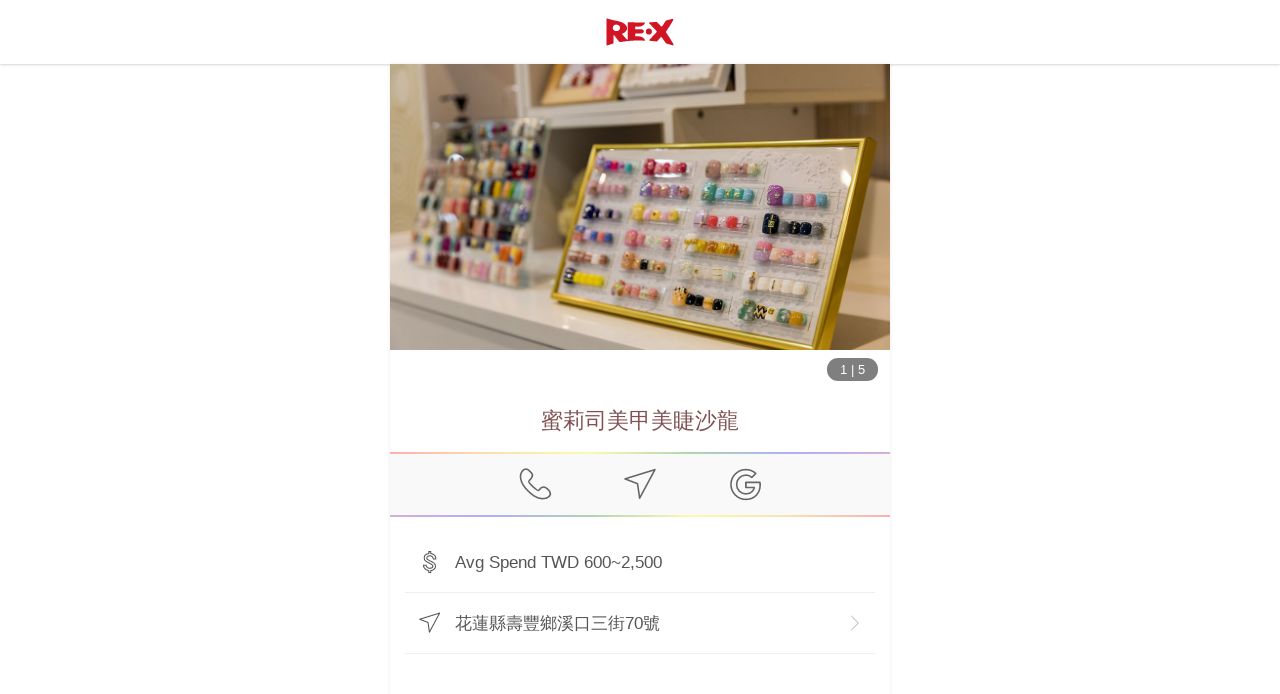

--- FILE ---
content_type: application/javascript; charset=UTF-8
request_url: https://myre.life/_nuxt/7a7d85a.js
body_size: 9855
content:
(window.webpackJsonp=window.webpackJsonp||[]).push([[6],{756:function(t,e,n){"use strict";function i(t,e){if(null==t)return{};var n,i,r=function(t,e){if(null==t)return{};var n={};for(var i in t)if({}.hasOwnProperty.call(t,i)){if(-1!==e.indexOf(i))continue;n[i]=t[i]}return n}(t,e);if(Object.getOwnPropertySymbols){var o=Object.getOwnPropertySymbols(t);for(i=0;i<o.length;i++)n=o[i],-1===e.indexOf(n)&&{}.propertyIsEnumerable.call(t,n)&&(r[n]=t[n])}return r}n.d(e,"a",(function(){return i}))},787:function(t,e,n){var i=n(959);i.__esModule&&(i=i.default),"string"==typeof i&&(i=[[t.i,i,""]]),i.locals&&(t.exports=i.locals);(0,n(56).default)("222daba9",i,!0,{sourceMap:!1})},836:function(t,e,n){"use strict";n.d(e,"a",(function(){return O}));n(42);var i=n(87),r=(n(120),n(49),n(12),n(22),n(117),{methods:{handleMouseDown:function(t){this.isMouseDown=!0,-1!==t.type.indexOf("touch")&&(this.dragStartX=t.touches[0].clientX,this.dragStartY=t.touches[0].clientY),-1!==t.type.indexOf("mouse")&&(this.dragStartX=t.clientX,this.dragStartY=t.clientY)},handleMouseMove:function(t){var e,n;-1!==t.type.indexOf("touch")&&(e=t.touches[0].clientX,n=t.touches[0].clientY),-1!==t.type.indexOf("mouse")&&(e=t.clientX,n=t.clientY),Math.abs(e-this.dragStartX)>3*Math.abs(n-this.dragStartY)&&(this.disableScroll(),this.dragDistance=e-this.dragStartX)},handleMouseUp:function(){this.isMouseDown=!1,this.enableScroll()},handleMouseOver:function(t){this.settings.autoplay&&("dot"===t&&this.settings.pauseOnDotsHover||"track"===t&&this.settings.pauseOnHover)&&(this.isAutoplayPaused=!0)},handleMouseOut:function(t){this.settings.autoplay&&("dot"===t&&this.settings.pauseOnDotsHover||"track"===t&&this.settings.pauseOnHover)&&(this.isAutoplayPaused=!1)}}}),o=(n(74),{methods:{getWidth:function(){if(this.isSSR)return!1;this.widthWindow=window.innerWidth||document.documentElement.clientWidth||document.body.clientWidth,this.widthContainer=this.$refs.list.clientWidth},htmlCollectionToArray:function(t){return Array.prototype.slice.call(t,0)}}}),s={methods:{clearAutoPlayPause:function(){clearTimeout(this.autoplayTimeout),this.autoplayRemaining=null},disableAutoPlay:function(){clearInterval(this.autoplayInterval),this.autoplayInterval=null},disableScroll:function(){document.ontouchmove=function(t){return t.preventDefault()}},enableScroll:function(){document.ontouchmove=function(){return!0}},restartAutoPlay:function(){this.disableAutoPlay(),this.toggleAutoPlay()},toggleAutoPlay:function(){var t=this,e=!this.settings.unagile&&this.settings.autoplay;!this.autoplayInterval&&e?this.autoplayInterval=setInterval((function(){document.hidden||(t.canGoToNext?t.goToNext():t.disableAutoPlay())}),this.settings.autoplaySpeed):this.disableAutoPlay()},toggleFade:function(){for(var t=!this.settings.unagile&&this.settings.fade,e=0;e<this.countSlides;e++)this.slides[e].style.transition=t?"opacity "+this.settings.timing+" "+this.settings.speed+"ms":"none",this.slides[e].style.transform=t?"translate(-".concat(e*this.widthSlide,"px)"):"none"}}};n(25),n(79),n(70),n(82),n(31),n(35),n(57),n(38),n(39);function a(t,e){var n="undefined"!=typeof Symbol&&t[Symbol.iterator]||t["@@iterator"];if(!n){if(Array.isArray(t)||(n=function(t,e){if(t){if("string"==typeof t)return u(t,e);var n={}.toString.call(t).slice(8,-1);return"Object"===n&&t.constructor&&(n=t.constructor.name),"Map"===n||"Set"===n?Array.from(t):"Arguments"===n||/^(?:Ui|I)nt(?:8|16|32)(?:Clamped)?Array$/.test(n)?u(t,e):void 0}}(t))||e&&t&&"number"==typeof t.length){n&&(t=n);var i=0,r=function(){};return{s:r,n:function(){return i>=t.length?{done:!0}:{done:!1,value:t[i++]}},e:function(t){throw t},f:r}}throw new TypeError("Invalid attempt to iterate non-iterable instance.\nIn order to be iterable, non-array objects must have a [Symbol.iterator]() method.")}var o,s=!0,a=!1;return{s:function(){n=n.call(t)},n:function(){var t=n.next();return s=t.done,t},e:function(t){a=!0,o=t},f:function(){try{s||null==n.return||n.return()}finally{if(a)throw o}}}}function u(t,e){(null==e||e>t.length)&&(e=t.length);for(var n=0,i=Array(e);n<e;n++)i[n]=t[n];return i}var l={methods:{prepareSlides:function(){this.slides=this.htmlCollectionToArray(this.$refs.slides.children),this.slidesCloned&&(this.slidesClonedBefore=this.htmlCollectionToArray(this.$refs.slidesClonedBefore.children),this.slidesClonedAfter=this.htmlCollectionToArray(this.$refs.slidesClonedAfter.children));var t,e=a(this.slidesAll);try{for(e.s();!(t=e.n()).done;){t.value.classList.add("agile__slide")}}catch(t){e.e(t)}finally{e.f()}},prepareSlidesClasses:function(){var t=this;if(null===this.currentSlide)return!1;for(var e=0;e<this.countSlides;e++)this.slides[e].classList.remove("agile__slide--active"),this.slides[e].classList.remove("agile__slide--current");setTimeout((function(){return t.slides[t.currentSlide].classList.add("agile__slide--active")}),this.changeDelay);var n=this.slidesCloned?this.countSlides+this.currentSlide:this.currentSlide;this.centerMode&&(n-=Math.floor(this.settings.slidesToShow/2)-+(this.settings.slidesToShow%2==0));for(var i=Math.max(n,0);i<Math.min(n+this.settings.slidesToShow,this.countSlides);i++)this.slidesAll[i].classList.add("agile__slide--current")},prepareCarousel:function(){this.settings.unagile?this.translateX=0:(null===this.currentSlide&&this.countSlides&&(this.currentSlide=this.settings.initialSlide),this.currentSlide>this.countSlides&&(this.currentSlide=this.countSlides-1),this.goTo(this.currentSlide,!1,!1))}}};var c=n(9),f=n(756),d=(n(21),n(240),n(32),n(33),n(26),n(956)),h=n.n(d),p=["options"],g=["responsive"];function v(t,e){var n=Object.keys(t);if(Object.getOwnPropertySymbols){var i=Object.getOwnPropertySymbols(t);e&&(i=i.filter((function(e){return Object.getOwnPropertyDescriptor(t,e).enumerable}))),n.push.apply(n,i)}return n}function y(t){for(var e=1;e<arguments.length;e++){var n=null!=arguments[e]?arguments[e]:{};e%2?v(Object(n),!0).forEach((function(e){Object(c.a)(t,e,n[e])})):Object.getOwnPropertyDescriptors?Object.defineProperties(t,Object.getOwnPropertyDescriptors(n)):v(Object(n)).forEach((function(e){Object.defineProperty(t,e,Object.getOwnPropertyDescriptor(n,e))}))}return t}var _={props:{asNavFor:{type:Array,default:function(){return[]}},autoplay:{type:Boolean,default:!1},autoplaySpeed:{type:Number,default:3e3},centerMode:{type:Boolean,default:!1},centerPadding:{type:String,default:"15%"},changeDelay:{type:Number,default:0},dots:{type:Boolean,default:!0},fade:{type:Boolean,default:!1},infinite:{type:Boolean,default:!0},initialSlide:{type:Number,default:0},mobileFirst:{type:Boolean,default:!0},navButtons:{type:Boolean,default:!0},options:{type:Object,default:function(){return null}},pauseOnDotsHover:{type:Boolean,default:!1},pauseOnHover:{type:Boolean,default:!0},responsive:{type:Array,default:function(){return null}},rtl:{type:Boolean,default:!1},slidesToScroll:{type:Number,default:1},slidesToShow:{type:Number,default:1},speed:{type:Number,default:300},swipeDistance:{type:Number,default:50},throttleDelay:{type:Number,default:500},timing:{type:String,default:"ease",validator:function(t){return-1!==["ease","linear","ease-in","ease-out","ease-in-out"].indexOf(t)}},unagile:{type:Boolean,default:!1}},computed:{initialSettings:function(){var t=this.$props,e=t.options,n=Object(f.a)(t,p);return e&&(n=y(y({},n),e)),n.responsive&&(n.responsive=h()(n.responsive,"breakpoint")),n},settings:function(){var t=this,e=this.initialSettings,n=e.responsive,i=Object(f.a)(e,g);return n&&n.forEach((function(e){if(i.mobileFirst?e.breakpoint<t.widthWindow:e.breakpoint>t.widthWindow)for(var n in e.settings)i[n]=e.settings[n]})),i}}},b=n(957),m=n.n(b),w={name:"Agile",mixins:[r,o,s,l,_,{created:function(){this.goTo=m()(this.goTo,this.throttleDelay),this.getWidth=m()(this.getWidth,500)}},{watch:{currentBreakpoint:function(){this.$emit("breakpoint",{breakpoint:this.currentBreakpoint})},currentSlide:function(){this.prepareSlidesClasses(),this.autoplayStartTimestamp=this.settings.autoplay?+new Date:null,this.$emit("after-change",{currentSlide:this.currentSlide})},dragDistance:function(){if(this.isMouseDown){var t=this.settings.rtl,e=this.dragDistance*(t?-1:1);e>this.swipeDistance&&this.canGoToPrev&&(this.goToPrev(),this.handleMouseUp()),e<-1*this.swipeDistance&&this.canGoToNext&&(this.goToNext(),this.handleMouseUp())}},isAutoplayPaused:function(t){var e=this;t?(this.remaining=this.settings.autoplaySpeed-(+new Date-this.autoplayStartTimestamp),this.disableAutoPlay(),this.clearAutoPlayPause()):this.autoplayTimeout=setTimeout((function(){e.clearAutoPlayPause(),e.goToNext(),e.toggleAutoPlay()}),this.remaining)},"settings.autoplay":function(){this.toggleAutoPlay()},"settings.fade":function(){this.toggleFade()},"settings.unagile":function(){},widthSlide:function(){for(var t=0;t<this.countSlidesAll;t++)this.slidesAll[t].style.width="".concat(this.widthSlide).concat("auto"!==this.widthSlide?"px":"")},widthWindow:function(t,e){e&&(this.prepareCarousel(),this.toggleFade())}}}],data:function(){return{autoplayInterval:null,autoplayRemaining:null,autoplayStartTimestamp:null,autoplayTimeout:null,currentSlide:null,dragDistance:0,dragStartX:0,dragStartY:0,isAutoplayPaused:!1,isMouseDown:!1,slides:[],slidesClonedAfter:[],slidesClonedBefore:[],isSSR:"undefined"==typeof window,transitionDelay:0,translateX:0,widthWindow:0,widthContainer:0}},computed:{breakpoints:function(){return this.initialSettings.responsive?this.initialSettings.responsive.map((function(t){return t.breakpoint})):[]},canGoToPrev:function(){return this.settings.infinite||this.currentSlide>0},canGoToNext:function(){return this.settings.infinite||this.currentSlide<this.countSlides-1},countSlides:function(){return this.isSSR?this.htmlCollectionToArray(this.$slots.default).length:this.slides.length},countSlidesAll:function(){return this.slidesAll.length},currentBreakpoint:function(){var t=this,e=this.breakpoints.map((function(t){return t})).reverse();return this.initialSettings.mobileFirst?e.find((function(e){return e<t.widthWindow}))||0:e.find((function(e){return e>t.widthWindow}))||null},marginX:function(){if(this.settings.unagile)return 0;var t=this.slidesCloned?this.countSlides*this.widthSlide:0;return this.settings.centerMode&&(t-=(Math.floor(this.settings.slidesToShow/2)-+(this.settings.slidesToShow%2==0))*this.widthSlide),this.settings.rtl?t:-1*t},slidesCloned:function(){return!this.settings.unagile&&!this.settings.fade&&this.settings.infinite},slidesAll:function(){return this.slidesCloned?[].concat(Object(i.a)(this.slidesClonedBefore),Object(i.a)(this.slides),Object(i.a)(this.slidesClonedAfter)):this.slides},widthSlide:function(){return this.settings.unagile?"auto":this.widthContainer/this.settings.slidesToShow}},mounted:function(){window.addEventListener("resize",this.getWidth),this.$refs.track.addEventListener("touchstart",this.handleMouseDown),this.$refs.track.addEventListener("touchend",this.handleMouseUp),this.$refs.track.addEventListener("touchmove",this.handleMouseMove),this.$refs.track.addEventListener("mousedown",this.handleMouseDown),this.$refs.track.addEventListener("mouseup",this.handleMouseUp),this.$refs.track.addEventListener("mousemove",this.handleMouseMove),this.isSSR=!1,this.reload()},beforeDestroy:function(){window.removeEventListener("resize",this.getWidth),this.$refs.track.removeEventListener("touchstart",this.handleMouseDown),this.$refs.track.removeEventListener("touchend",this.handleMouseUp),this.$refs.track.removeEventListener("touchmove",this.handleMouseMove),this.$refs.track.removeEventListener("mousedown",this.handleMouseDown),this.$refs.track.removeEventListener("mouseup",this.handleMouseUp),this.$refs.track.removeEventListener("mousemove",this.handleMouseMove),this.disableAutoPlay()},methods:{getCurrentBreakpoint:function(){return this.currentBreakpoint},getCurrentSettings:function(){return this.settings},getCurrentSlide:function(){return this.currentSlide},getInitialSettings:function(){return this.initialSettings},goTo:function(t){var e=this,n=!(arguments.length>1&&void 0!==arguments[1])||arguments[1],i=arguments.length>2&&void 0!==arguments[2]&&arguments[2];if(this.settings.unagile)return!1;i||this.settings.asNavFor.forEach((function(e){e&&e.goTo(t,n,!0)}));var r=t;n&&(this.settings.infinite&&t<0?r=this.countSlides-1:t>=this.countSlides&&(r=0),this.$emit("before-change",{currentSlide:this.currentSlide,nextSlide:r}),this.currentSlide=r,t!==r&&setTimeout((function(){e.goTo(r,!1)}),this.settings.speed));var o=this.settings.fade?0:t*this.widthSlide*this.settings.slidesToScroll;this.transitionDelay=n?this.speed:0,(this.infinite||this.currentSlide+this.slidesToShow<=this.countSlides)&&(this.translateX=this.settings.rtl?o:-1*o)},goToNext:function(){this.canGoToNext&&this.goTo(this.currentSlide+1)},goToPrev:function(){this.canGoToPrev&&this.goTo(this.currentSlide-1)},reload:function(){this.getWidth(),this.prepareSlides(),this.prepareCarousel(),this.toggleFade(),this.toggleAutoPlay()}}},S=w,j=(n(958),n(29)),O=Object(j.a)(S,(function(){var t=this,e=t._self._c;return e("div",{staticClass:"agile",class:{"agile--ssr":t.isSSR,"agile--auto-play":t.settings.autoplay,"agile--disabled":t.settings.unagile,"agile--fade":t.settings.fade&&!t.settings.unagile,"agile--rtl":t.settings.rtl,"agile--no-nav-buttons":!t.settings.navButtons},on:{touchstart:function(){}}},[e("div",{ref:"list",staticClass:"agile__list"},[e("div",{ref:"track",staticClass:"agile__track",style:{transform:"translate(".concat(t.translateX+t.marginX,"px)"),transition:"transform ".concat(t.settings.timing," ").concat(t.transitionDelay,"ms")},on:{mouseover:function(e){return t.handleMouseOver("track")},mouseout:function(e){return t.handleMouseOut("track")}}},[e("div",{directives:[{name:"show",rawName:"v-show",value:t.slidesCloned,expression:"slidesCloned"}],ref:"slidesClonedBefore",staticClass:"agile__slides agile__slides--cloned"},[t._t("default")],2),t._v(" "),e("div",{ref:"slides",staticClass:"agile__slides agile__slides--regular"},[t._t("default")],2),t._v(" "),e("div",{directives:[{name:"show",rawName:"v-show",value:t.slidesCloned,expression:"slidesCloned"}],ref:"slidesClonedAfter",staticClass:"agile__slides agile__slides--cloned"},[t._t("default")],2)])]),t._v(" "),t.$slots.caption?e("div",{staticClass:"agile__caption"},[t._t("caption")],2):t._e(),t._v(" "),t.settings.unagile||!t.settings.navButtons&&!t.settings.dots?t._e():e("div",{staticClass:"agile__actions"},[t.settings.navButtons&&!t.settings.unagile?e("button",{ref:"prevButton",staticClass:"agile__nav-button agile__nav-button--prev",attrs:{disabled:!t.canGoToPrev,type:"button"},on:{click:function(e){t.goToPrev(),t.restartAutoPlay()}}},[t._t("prevButton",(function(){return[t._v("\n\t\t\t\t←\n\t\t\t")]}))],2):t._e(),t._v(" "),t.settings.dots&&!t.settings.unagile?e("ul",{ref:"dots",staticClass:"agile__dots"},t._l(t.countSlides,(function(n){return e("li",{key:n,staticClass:"agile__dot",class:{"agile__dot--current":n-1===t.currentSlide},on:{mouseover:function(e){return t.handleMouseOver("dot")},mouseout:function(e){return t.handleMouseOut("dot")}}},[e("button",{attrs:{type:"button"},on:{click:function(e){t.goTo(n-1),t.restartAutoPlay()}}},[t._v("\n\t\t\t\t\t"+t._s(n)+"\n\t\t\t\t")])])})),0):t._e(),t._v(" "),t.settings.navButtons&&!t.settings.unagile?e("button",{ref:"nextButton",staticClass:"agile__nav-button agile__nav-button--next",attrs:{disabled:!t.canGoToNext,type:"button"},on:{click:function(e){t.goToNext(),t.restartAutoPlay()}}},[t._t("nextButton",(function(){return[t._v("\n\t\t\t\t→\n\t\t\t")]}))],2):t._e()])])}),[],!1,null,null,null).exports},956:function(t,e,n){(function(t,n){var i="__lodash_hash_undefined__",r=9007199254740991,o="[object Arguments]",s="[object Array]",a="[object Boolean]",u="[object Date]",l="[object Error]",c="[object Function]",f="[object Map]",d="[object Number]",h="[object Object]",p="[object Promise]",g="[object RegExp]",v="[object Set]",y="[object String]",_="[object Symbol]",b="[object WeakMap]",m="[object ArrayBuffer]",w="[object DataView]",S=/\.|\[(?:[^[\]]*|(["'])(?:(?!\1)[^\\]|\\.)*?\1)\]/,j=/^\w*$/,O=/^\./,A=/[^.[\]]+|\[(?:(-?\d+(?:\.\d+)?)|(["'])((?:(?!\2)[^\\]|\\.)*?)\2)\]|(?=(?:\.|\[\])(?:\.|\[\]|$))/g,x=/\\(\\)?/g,T=/^\[object .+?Constructor\]$/,k=/^(?:0|[1-9]\d*)$/,C={};C["[object Float32Array]"]=C["[object Float64Array]"]=C["[object Int8Array]"]=C["[object Int16Array]"]=C["[object Int32Array]"]=C["[object Uint8Array]"]=C["[object Uint8ClampedArray]"]=C["[object Uint16Array]"]=C["[object Uint32Array]"]=!0,C[o]=C[s]=C[m]=C[a]=C[w]=C[u]=C[l]=C[c]=C[f]=C[d]=C[h]=C[g]=C[v]=C[y]=C[b]=!1;var M="object"==typeof t&&t&&t.Object===Object&&t,P="object"==typeof self&&self&&self.Object===Object&&self,D=M||P||Function("return this")(),$=e&&!e.nodeType&&e,B=$&&"object"==typeof n&&n&&!n.nodeType&&n,E=B&&B.exports===$&&M.process,N=function(){try{return E&&E.binding("util")}catch(t){}}(),L=N&&N.isTypedArray;function W(t,e){for(var n=-1,i=t?t.length:0,r=Array(i);++n<i;)r[n]=e(t[n],n,t);return r}function I(t,e){for(var n=-1,i=t?t.length:0;++n<i;)if(e(t[n],n,t))return!0;return!1}function F(t){return function(e){return t(e)}}function X(t){var e=!1;if(null!=t&&"function"!=typeof t.toString)try{e=!!(t+"")}catch(t){}return e}function U(t){var e=-1,n=Array(t.size);return t.forEach((function(t,i){n[++e]=[i,t]})),n}function z(t){var e=-1,n=Array(t.size);return t.forEach((function(t){n[++e]=t})),n}var G,R,Y,H=Array.prototype,J=Function.prototype,V=Object.prototype,q=D["__core-js_shared__"],K=(G=/[^.]+$/.exec(q&&q.keys&&q.keys.IE_PROTO||""))?"Symbol(src)_1."+G:"",Q=J.toString,Z=V.hasOwnProperty,tt=V.toString,et=RegExp("^"+Q.call(Z).replace(/[\\^$.*+?()[\]{}|]/g,"\\$&").replace(/hasOwnProperty|(function).*?(?=\\\()| for .+?(?=\\\])/g,"$1.*?")+"$"),nt=D.Symbol,it=D.Uint8Array,rt=V.propertyIsEnumerable,ot=H.splice,st=(R=Object.keys,Y=Object,function(t){return R(Y(t))}),at=zt(D,"DataView"),ut=zt(D,"Map"),lt=zt(D,"Promise"),ct=zt(D,"Set"),ft=zt(D,"WeakMap"),dt=zt(Object,"create"),ht=Kt(at),pt=Kt(ut),gt=Kt(lt),vt=Kt(ct),yt=Kt(ft),_t=nt?nt.prototype:void 0,bt=_t?_t.valueOf:void 0,mt=_t?_t.toString:void 0;function wt(t){var e=-1,n=t?t.length:0;for(this.clear();++e<n;){var i=t[e];this.set(i[0],i[1])}}function St(t){var e=-1,n=t?t.length:0;for(this.clear();++e<n;){var i=t[e];this.set(i[0],i[1])}}function jt(t){var e=-1,n=t?t.length:0;for(this.clear();++e<n;){var i=t[e];this.set(i[0],i[1])}}function Ot(t){var e=-1,n=t?t.length:0;for(this.__data__=new jt;++e<n;)this.add(t[e])}function At(t){this.__data__=new St(t)}function xt(t,e){var n=ee(t)||te(t)?function(t,e){for(var n=-1,i=Array(t);++n<t;)i[n]=e(n);return i}(t.length,String):[],i=n.length,r=!!i;for(var o in t)!e&&!Z.call(t,o)||r&&("length"==o||Rt(o,i))||n.push(o);return n}function Tt(t,e){for(var n=t.length;n--;)if(Zt(t[n][0],e))return n;return-1}wt.prototype.clear=function(){this.__data__=dt?dt(null):{}},wt.prototype.delete=function(t){return this.has(t)&&delete this.__data__[t]},wt.prototype.get=function(t){var e=this.__data__;if(dt){var n=e[t];return n===i?void 0:n}return Z.call(e,t)?e[t]:void 0},wt.prototype.has=function(t){var e=this.__data__;return dt?void 0!==e[t]:Z.call(e,t)},wt.prototype.set=function(t,e){return this.__data__[t]=dt&&void 0===e?i:e,this},St.prototype.clear=function(){this.__data__=[]},St.prototype.delete=function(t){var e=this.__data__,n=Tt(e,t);return!(n<0)&&(n==e.length-1?e.pop():ot.call(e,n,1),!0)},St.prototype.get=function(t){var e=this.__data__,n=Tt(e,t);return n<0?void 0:e[n][1]},St.prototype.has=function(t){return Tt(this.__data__,t)>-1},St.prototype.set=function(t,e){var n=this.__data__,i=Tt(n,t);return i<0?n.push([t,e]):n[i][1]=e,this},jt.prototype.clear=function(){this.__data__={hash:new wt,map:new(ut||St),string:new wt}},jt.prototype.delete=function(t){return Ut(this,t).delete(t)},jt.prototype.get=function(t){return Ut(this,t).get(t)},jt.prototype.has=function(t){return Ut(this,t).has(t)},jt.prototype.set=function(t,e){return Ut(this,t).set(t,e),this},Ot.prototype.add=Ot.prototype.push=function(t){return this.__data__.set(t,i),this},Ot.prototype.has=function(t){return this.__data__.has(t)},At.prototype.clear=function(){this.__data__=new St},At.prototype.delete=function(t){return this.__data__.delete(t)},At.prototype.get=function(t){return this.__data__.get(t)},At.prototype.has=function(t){return this.__data__.has(t)},At.prototype.set=function(t,e){var n=this.__data__;if(n instanceof St){var i=n.__data__;if(!ut||i.length<199)return i.push([t,e]),this;n=this.__data__=new jt(i)}return n.set(t,e),this};var kt,Ct,Mt=(kt=function(t,e){return t&&Pt(t,e,le)},function(t,e){if(null==t)return t;if(!ne(t))return kt(t,e);for(var n=t.length,i=Ct?n:-1,r=Object(t);(Ct?i--:++i<n)&&!1!==e(r[i],i,r););return t}),Pt=function(t){return function(e,n,i){for(var r=-1,o=Object(e),s=i(e),a=s.length;a--;){var u=s[t?a:++r];if(!1===n(o[u],u,o))break}return e}}();function Dt(t,e){for(var n=0,i=(e=Yt(e,t)?[e]:It(e)).length;null!=t&&n<i;)t=t[qt(e[n++])];return n&&n==i?t:void 0}function $t(t,e){return null!=t&&e in Object(t)}function Bt(t,e,n,i,r){return t===e||(null==t||null==e||!oe(t)&&!se(e)?t!=t&&e!=e:function(t,e,n,i,r,c){var p=ee(t),b=ee(e),S=s,j=s;p||(S=(S=Gt(t))==o?h:S);b||(j=(j=Gt(e))==o?h:j);var O=S==h&&!X(t),A=j==h&&!X(e),x=S==j;if(x&&!O)return c||(c=new At),p||ue(t)?Xt(t,e,n,i,r,c):function(t,e,n,i,r,o,s){switch(n){case w:if(t.byteLength!=e.byteLength||t.byteOffset!=e.byteOffset)return!1;t=t.buffer,e=e.buffer;case m:return!(t.byteLength!=e.byteLength||!i(new it(t),new it(e)));case a:case u:case d:return Zt(+t,+e);case l:return t.name==e.name&&t.message==e.message;case g:case y:return t==e+"";case f:var c=U;case v:var h=2&o;if(c||(c=z),t.size!=e.size&&!h)return!1;var p=s.get(t);if(p)return p==e;o|=1,s.set(t,e);var b=Xt(c(t),c(e),i,r,o,s);return s.delete(t),b;case _:if(bt)return bt.call(t)==bt.call(e)}return!1}(t,e,S,n,i,r,c);if(!(2&r)){var T=O&&Z.call(t,"__wrapped__"),k=A&&Z.call(e,"__wrapped__");if(T||k){var C=T?t.value():t,M=k?e.value():e;return c||(c=new At),n(C,M,i,r,c)}}if(!x)return!1;return c||(c=new At),function(t,e,n,i,r,o){var s=2&r,a=le(t),u=a.length,l=le(e),c=l.length;if(u!=c&&!s)return!1;var f=u;for(;f--;){var d=a[f];if(!(s?d in e:Z.call(e,d)))return!1}var h=o.get(t);if(h&&o.get(e))return h==e;var p=!0;o.set(t,e),o.set(e,t);var g=s;for(;++f<u;){var v=t[d=a[f]],y=e[d];if(i)var _=s?i(y,v,d,e,t,o):i(v,y,d,t,e,o);if(!(void 0===_?v===y||n(v,y,i,r,o):_)){p=!1;break}g||(g="constructor"==d)}if(p&&!g){var b=t.constructor,m=e.constructor;b==m||!("constructor"in t)||!("constructor"in e)||"function"==typeof b&&b instanceof b&&"function"==typeof m&&m instanceof m||(p=!1)}return o.delete(t),o.delete(e),p}(t,e,n,i,r,c)}(t,e,Bt,n,i,r))}function Et(t){return!(!oe(t)||function(t){return!!K&&K in t}(t))&&(ie(t)||X(t)?et:T).test(Kt(t))}function Nt(t){return"function"==typeof t?t:null==t?ce:"object"==typeof t?ee(t)?function(t,e){if(Yt(t)&&Ht(e))return Jt(qt(t),e);return function(n){var i=function(t,e,n){var i=null==t?void 0:Dt(t,e);return void 0===i?n:i}(n,t);return void 0===i&&i===e?function(t,e){return null!=t&&function(t,e,n){e=Yt(e,t)?[e]:It(e);var i,r=-1,o=e.length;for(;++r<o;){var s=qt(e[r]);if(!(i=null!=t&&n(t,s)))break;t=t[s]}if(i)return i;o=t?t.length:0;return!!o&&re(o)&&Rt(s,o)&&(ee(t)||te(t))}(t,e,$t)}(n,t):Bt(e,i,void 0,3)}}(t[0],t[1]):function(t){var e=function(t){var e=le(t),n=e.length;for(;n--;){var i=e[n],r=t[i];e[n]=[i,r,Ht(r)]}return e}(t);if(1==e.length&&e[0][2])return Jt(e[0][0],e[0][1]);return function(n){return n===t||function(t,e,n,i){var r=n.length,o=r,s=!i;if(null==t)return!o;for(t=Object(t);r--;){var a=n[r];if(s&&a[2]?a[1]!==t[a[0]]:!(a[0]in t))return!1}for(;++r<o;){var u=(a=n[r])[0],l=t[u],c=a[1];if(s&&a[2]){if(void 0===l&&!(u in t))return!1}else{var f=new At;if(i)var d=i(l,c,u,t,e,f);if(!(void 0===d?Bt(c,l,i,3,f):d))return!1}}return!0}(n,t,e)}}(t):Yt(e=t)?(n=qt(e),function(t){return null==t?void 0:t[n]}):function(t){return function(e){return Dt(e,t)}}(e);var e,n}function Lt(t){if(n=(e=t)&&e.constructor,i="function"==typeof n&&n.prototype||V,e!==i)return st(t);var e,n,i,r=[];for(var o in Object(t))Z.call(t,o)&&"constructor"!=o&&r.push(o);return r}function Wt(t,e,n){var i=-1;e=W(e.length?e:[ce],F(Nt));var r=function(t,e){var n=-1,i=ne(t)?Array(t.length):[];return Mt(t,(function(t,r,o){i[++n]=e(t,r,o)})),i}(t,(function(t,n,r){return{criteria:W(e,(function(e){return e(t)})),index:++i,value:t}}));return function(t,e){var n=t.length;for(t.sort(e);n--;)t[n]=t[n].value;return t}(r,(function(t,e){return function(t,e,n){var i=-1,r=t.criteria,o=e.criteria,s=r.length,a=n.length;for(;++i<s;){var u=Ft(r[i],o[i]);if(u)return i>=a?u:u*("desc"==n[i]?-1:1)}return t.index-e.index}(t,e,n)}))}function It(t){return ee(t)?t:Vt(t)}function Ft(t,e){if(t!==e){var n=void 0!==t,i=null===t,r=t==t,o=ae(t),s=void 0!==e,a=null===e,u=e==e,l=ae(e);if(!a&&!l&&!o&&t>e||o&&s&&u&&!a&&!l||i&&s&&u||!n&&u||!r)return 1;if(!i&&!o&&!l&&t<e||l&&n&&r&&!i&&!o||a&&n&&r||!s&&r||!u)return-1}return 0}function Xt(t,e,n,i,r,o){var s=2&r,a=t.length,u=e.length;if(a!=u&&!(s&&u>a))return!1;var l=o.get(t);if(l&&o.get(e))return l==e;var c=-1,f=!0,d=1&r?new Ot:void 0;for(o.set(t,e),o.set(e,t);++c<a;){var h=t[c],p=e[c];if(i)var g=s?i(p,h,c,e,t,o):i(h,p,c,t,e,o);if(void 0!==g){if(g)continue;f=!1;break}if(d){if(!I(e,(function(t,e){if(!d.has(e)&&(h===t||n(h,t,i,r,o)))return d.add(e)}))){f=!1;break}}else if(h!==p&&!n(h,p,i,r,o)){f=!1;break}}return o.delete(t),o.delete(e),f}function Ut(t,e){var n,i,r=t.__data__;return("string"==(i=typeof(n=e))||"number"==i||"symbol"==i||"boolean"==i?"__proto__"!==n:null===n)?r["string"==typeof e?"string":"hash"]:r.map}function zt(t,e){var n=function(t,e){return null==t?void 0:t[e]}(t,e);return Et(n)?n:void 0}var Gt=function(t){return tt.call(t)};function Rt(t,e){return!!(e=null==e?r:e)&&("number"==typeof t||k.test(t))&&t>-1&&t%1==0&&t<e}function Yt(t,e){if(ee(t))return!1;var n=typeof t;return!("number"!=n&&"symbol"!=n&&"boolean"!=n&&null!=t&&!ae(t))||(j.test(t)||!S.test(t)||null!=e&&t in Object(e))}function Ht(t){return t==t&&!oe(t)}function Jt(t,e){return function(n){return null!=n&&(n[t]===e&&(void 0!==e||t in Object(n)))}}(at&&Gt(new at(new ArrayBuffer(1)))!=w||ut&&Gt(new ut)!=f||lt&&Gt(lt.resolve())!=p||ct&&Gt(new ct)!=v||ft&&Gt(new ft)!=b)&&(Gt=function(t){var e=tt.call(t),n=e==h?t.constructor:void 0,i=n?Kt(n):void 0;if(i)switch(i){case ht:return w;case pt:return f;case gt:return p;case vt:return v;case yt:return b}return e});var Vt=Qt((function(t){var e;t=null==(e=t)?"":function(t){if("string"==typeof t)return t;if(ae(t))return mt?mt.call(t):"";var e=t+"";return"0"==e&&1/t==-1/0?"-0":e}(e);var n=[];return O.test(t)&&n.push(""),t.replace(A,(function(t,e,i,r){n.push(i?r.replace(x,"$1"):e||t)})),n}));function qt(t){if("string"==typeof t||ae(t))return t;var e=t+"";return"0"==e&&1/t==-1/0?"-0":e}function Kt(t){if(null!=t){try{return Q.call(t)}catch(t){}try{return t+""}catch(t){}}return""}function Qt(t,e){if("function"!=typeof t||e&&"function"!=typeof e)throw new TypeError("Expected a function");var n=function(){var i=arguments,r=e?e.apply(this,i):i[0],o=n.cache;if(o.has(r))return o.get(r);var s=t.apply(this,i);return n.cache=o.set(r,s),s};return n.cache=new(Qt.Cache||jt),n}function Zt(t,e){return t===e||t!=t&&e!=e}function te(t){return function(t){return se(t)&&ne(t)}(t)&&Z.call(t,"callee")&&(!rt.call(t,"callee")||tt.call(t)==o)}Qt.Cache=jt;var ee=Array.isArray;function ne(t){return null!=t&&re(t.length)&&!ie(t)}function ie(t){var e=oe(t)?tt.call(t):"";return e==c||"[object GeneratorFunction]"==e}function re(t){return"number"==typeof t&&t>-1&&t%1==0&&t<=r}function oe(t){var e=typeof t;return!!t&&("object"==e||"function"==e)}function se(t){return!!t&&"object"==typeof t}function ae(t){return"symbol"==typeof t||se(t)&&tt.call(t)==_}var ue=L?F(L):function(t){return se(t)&&re(t.length)&&!!C[tt.call(t)]};function le(t){return ne(t)?xt(t):Lt(t)}function ce(t){return t}n.exports=function(t,e,n,i){return null==t?[]:(ee(e)||(e=null==e?[]:[e]),ee(n=i?void 0:n)||(n=null==n?[]:[n]),Wt(t,e,n))}}).call(this,n(37),n(91)(t))},957:function(t,e,n){(function(e){var n="Expected a function",i=/^\s+|\s+$/g,r=/^[-+]0x[0-9a-f]+$/i,o=/^0b[01]+$/i,s=/^0o[0-7]+$/i,a=parseInt,u="object"==typeof e&&e&&e.Object===Object&&e,l="object"==typeof self&&self&&self.Object===Object&&self,c=u||l||Function("return this")(),f=Object.prototype.toString,d=Math.max,h=Math.min,p=function(){return c.Date.now()};function g(t,e,i){var r,o,s,a,u,l,c=0,f=!1,g=!1,_=!0;if("function"!=typeof t)throw new TypeError(n);function b(e){var n=r,i=o;return r=o=void 0,c=e,a=t.apply(i,n)}function m(t){var n=t-l;return void 0===l||n>=e||n<0||g&&t-c>=s}function w(){var t=p();if(m(t))return S(t);u=setTimeout(w,function(t){var n=e-(t-l);return g?h(n,s-(t-c)):n}(t))}function S(t){return u=void 0,_&&r?b(t):(r=o=void 0,a)}function j(){var t=p(),n=m(t);if(r=arguments,o=this,l=t,n){if(void 0===u)return function(t){return c=t,u=setTimeout(w,e),f?b(t):a}(l);if(g)return u=setTimeout(w,e),b(l)}return void 0===u&&(u=setTimeout(w,e)),a}return e=y(e)||0,v(i)&&(f=!!i.leading,s=(g="maxWait"in i)?d(y(i.maxWait)||0,e):s,_="trailing"in i?!!i.trailing:_),j.cancel=function(){void 0!==u&&clearTimeout(u),c=0,r=l=o=u=void 0},j.flush=function(){return void 0===u?a:S(p())},j}function v(t){var e=typeof t;return!!t&&("object"==e||"function"==e)}function y(t){if("number"==typeof t)return t;if(function(t){return"symbol"==typeof t||function(t){return!!t&&"object"==typeof t}(t)&&"[object Symbol]"==f.call(t)}(t))return NaN;if(v(t)){var e="function"==typeof t.valueOf?t.valueOf():t;t=v(e)?e+"":e}if("string"!=typeof t)return 0===t?t:+t;t=t.replace(i,"");var n=o.test(t);return n||s.test(t)?a(t.slice(2),n?2:8):r.test(t)?NaN:+t}t.exports=function(t,e,i){var r=!0,o=!0;if("function"!=typeof t)throw new TypeError(n);return v(i)&&(r="leading"in i?!!i.leading:r,o="trailing"in i?!!i.trailing:o),g(t,e,{leading:r,maxWait:e,trailing:o})}}).call(this,n(37))},958:function(t,e,n){"use strict";n(787)},959:function(t,e,n){var i=n(55)((function(t){return t[1]}));i.push([t.i,".agile{position:relative}.agile--ssr .agile__slides--cloned{display:none}.agile--ssr .agile__slides>*{overflow:hidden;width:0}.agile--ssr .agile__slides>:first-child{width:100%}.agile--rtl .agile__actions,.agile--rtl .agile__dots,.agile--rtl .agile__slides,.agile--rtl .agile__track{flex-direction:row-reverse}.agile :active,.agile :focus,.agile:active,.agile:focus{outline:none}.agile__list{display:block;overflow:hidden;position:relative;width:100%}.agile__track{display:flex;flex-direction:row;flex-wrap:nowrap}.agile__actions{display:flex;justify-content:space-between}.agile--no-nav-buttons .agile__actions{justify-content:center}.agile__slides{align-items:center;display:flex;flex-direction:row;flex-grow:1;flex-shrink:1;flex-wrap:nowrap;justify-content:flex-start}.agile--disabled .agile__slides{display:block;width:100%}.agile__slide{display:block;flex-grow:1;flex-shrink:0}.agile__slide,.agile__slide *{-webkit-user-drag:none}.agile--fade .agile__slide{opacity:0;position:relative;z-index:0}.agile--fade .agile__slide--active{opacity:1;z-index:2}.agile--fade .agile__slide--expiring{opacity:1;transition-duration:0s;z-index:1}.agile__nav-button[disabled]{cursor:default}.agile__dots{align-items:center;display:flex;list-style:none;padding:0;white-space:nowrap}.agile__dot button{cursor:pointer;display:block;font-size:0;line-height:0}",""]),i.locals={},t.exports=i}}]);

--- FILE ---
content_type: application/javascript; charset=UTF-8
request_url: https://myre.life/_nuxt/fa1b4b5.js
body_size: 4299
content:
(window.webpackJsonp=window.webpackJsonp||[]).push([[72],{1156:function(t,e,o){"use strict";o.r(e);o(31);var a=o(87),r=o(10),i=o(756),s=(o(54),o(42),o(21),o(64),o(100),o(49),o(12),o(88),o(17)),n=o(661),p=o.n(n),c=o(703),l=o.n(c),d=o(953),f=o(754),u=["id"];p.a.extend(l.a);var m=Object(s.b)({components:{VueReStoreInfo:d.a,Popup:f.a},layout:"empty",middleware:function(t){var e=t.route,o=t.redirect;if(e.query.id){var a=e.query,r=a.id,s=Object(i.a)(a,u);return o({name:e.name,params:{id:r},query:s})}if(!e.params.id)return o({path:"/",params:{area:e.params.area}})},asyncData:function(t){return Object(r.a)(regeneratorRuntime.mark((function e(){var o,a,r,i,s,n,p,c,l,d,f,u,m;return regeneratorRuntime.wrap((function(e){for(;;)switch(e.prev=e.next){case 0:return a=t.route,r=t.redirect,i=t.$apiSVC,s=t.from,e.next=3,i.getStoreInfo(a.params.id);case 3:if((n=e.sent).success){e.next=6;break}return e.abrupt("return",r({path:"/",params:{area:a.params.area},query:{code:n.resultCode,message:n.resultMessage}}));case 6:return p=[],e.prev=7,c=n.store.location,l=c.lat,d=c.lng,f=(f=c.countryCode).toLowerCase(),u="tw"===f,e.next=15,i.getCacheStoreList("official_store_collection_user".concat(u?"":"_".concat(f)),{lat:l,lng:d,m:1500,p:1,ps:6});case 15:m=e.sent,p=m.items.map((function(t){return t.reStoreInfo})).filter((function(t){return t.id!==n.store.id})),e.next=21;break;case 19:e.prev=19,e.t0=e.catch(7);case 21:return e.abrupt("return",{store:n.store,coupons:(null==n||null===(o=n.store)||void 0===o||null===(o=o.marketingActivity)||void 0===o?void 0:o.coupons)||[],nearbyStores:p,fromStoreList:"area-store-list"===(null==s?void 0:s.name)});case 22:case"end":return e.stop()}}),e,null,[[7,19]])})))()},head:function(){var t;try{var e=this.store,o=e.location,r=e.businessHour,i="H1r6QxNNGXHXb"===this.store.businessType.id,s="https://www.myre.life"+this.$route.fullPath,n=[];try{n=r.fullWeekAvailableTimes.filter((function(t){return t.descriptions.some((function(t){return t.includes(" - ")}))})).map((function(t,e){var o=t.descriptions,a=o[0].split(" - ")[0],r=o[o.length-1].split(" - ")[1];return{"@type":"OpeningHoursSpecification",dayOfWeek:[p()().weekday(e+1).format("dddd")],opens:a,closes:r}}))}catch(t){}t={type:"application/ld+json",json:{"@context":"http://schema.org","@type":i?"Restaurant":"LocalBusiness","@id":s,url:s,name:this.storeName+" | ".concat(this.$t("official.re_store_info")),image:this.store.images.map((function(t){return t.url})),address:{"@type":"PostalAddress",streetAddress:o.addr,addressLocality:o.city,addressRegion:o.region,addressCountry:{"@type":"Country",name:o.countryCode}},geo:{"@type":"GeoCoordinates",latitude:o.lat,longitude:o.lng},priceRange:this.avgCost?this.$t("official.avg_cost",{avgCost:this.avgCost}):"none",telephone:this.store.phones.join(", "),description:"",openingHoursSpecification:Object(a.a)(n),servesCuisine:i?"Delicious":null}}}catch(e){t={type:"application/ld+json",json:{message:e.message}}}var c=[];try{var l=this.store.location;c=[{hid:"description",name:"description",content:"".concat(this.allTags,", ").concat(l.fullAddress)},{hid:"keywords",name:"keywords",content:this.allTags},{hid:"og:type",property:"og:type",content:"article"},{hid:"og:title",property:"og:title",content:"".concat(this.storeName," | ").concat(this.$t("official.re_store_info"))},{hid:"og:description",property:"og:description",content:"".concat(this.allTags,", ").concat(l.fullAddress)}].concat(Object(a.a)(this.store.images.map((function(t,e){return 0===e?{hid:"og:image",property:"og:image",content:t.url}:{property:"og:image",content:t.url}}))),[{hid:"article:publisher",name:"article:publisher",content:"https://www.facebook.com/relifeapp/"},{hid:"article:author",name:"article:author",content:"https://www.facebook.com/relifeapp/"}])}catch(t){c=[{hid:"error",name:"error",content:t.message}]}return{title:this.storeName,titleTemplate:"%s | ".concat(this.$t("official.re_store_info")),meta:c,link:[{rel:"apple-touch-icon"},{rel:"apple-touch-icon",href:"https://storage.googleapis.com/myre/web/app-icon.svg"},{rel:"apple-touch-icon",href:"https://storage.googleapis.com/myre/web/app-icon.svg"}],script:[t]}},data:function(){return{isSimple:"simple"===this.$route.query.mode,store:{id:"",name:"",branchName:"",companyName:"",phones:[],orderRatingStatus:0,images:[],location:{city:"",region:"",addr:""},businessType:{name:""},businessHour:{availableTimes:[],fullWeekAvailableTimes:[],dayOffInfoList:[],memo:""}},coupons:[],nearbyStores:[],fromStoreList:!1,showPopup:!1,hasServicePic:!0}},computed:{storeName:function(){var t=this.store||{},e=t.name,o=void 0===e?"":e,a=t.branchName,r=void 0===a?"":a;return o+(r?" ".concat(r):"")},allTags:function(){return this.store.tags.map((function(t){return t.name})).join(", ")},coupon:function(){return this.coupons[0]},storeServicePic:function(){return this.store?"https://storage.googleapis.com/re-cms/stores/services-picture/".concat(this.store.shortId.toUpperCase()):""}},mounted:function(){window.scrollTo(0,0)},methods:{goBack:function(){window.history.back()},onImgError:function(){this.hasServicePic=!1}}}),b=(o(954),o(29)),h=Object(b.a)(m,(function(){var t=this,e=t._self._c;t._self._setupProxy;return e("div",[t.isSimple?t._e():e("header",[e("h1",[t._v(t._s(t.storeName))]),t._v(" "),e("div",{staticClass:"hd-logo"},[t.fromStoreList?e("i",{staticClass:"icon-left-arrow go-back",on:{click:t.goBack}}):t._e(),t._v(" "),e("nuxt-link",{attrs:{to:t.$g_areaRoute("/"),title:"返回首頁"}},[e("img",{staticClass:"tw-w-20",attrs:{src:"https://storage.googleapis.com/myre/web/logo-primary.svg",alt:""}})])],1)]),t._v(" "),t.hasServicePic?e("div",{staticClass:"tw-max-w-[500px] tw-w-full tw-mx-auto tw-relative"},[e("div",{staticClass:"tw-absolute tw-top-2 tw-right-2 tw-z-10 tw-cursor-pointer tw-w-8 tw-h-8 tw-rounded-full tw-bg-white tw-shadow-lg tw-overflow-hidden tw-flex tw-items-center tw-justify-center",on:{click:function(e){t.showPopup=!0}}},[e("i",{staticClass:"i-menu-book tw-text-2xl"})])]):t._e(),t._v(" "),e("VueReStoreInfo",{key:t.store.id,attrs:{store:t.store,coupon:t.coupon,locale:t.$i18n.locale,"is-preview":!1,"coupon-link":"https://myre.life/r/d/RWCKSiZ1SgGpNn4t8","google-api-key":"AIzaSyBEKL4qR8CJ43N6oz2PI6MMkX8VdwCr-q4"},scopedSlots:t._u([{key:"image",fn:function(t){var o=t.url,a=t.alt;return[e("nuxt-img",{attrs:{width:"500",src:o,alt:a,loading:"lazy"}})]}}])}),t._v(" "),e("Popup",{attrs:{visible:t.showPopup},on:{"update:visible":function(e){t.showPopup=e}},scopedSlots:t._u([{key:"tabs",fn:function(){return[e("div",{staticClass:"tw-text-center tw-py-3 tw-text-xl"},[t._v(t._s(t.$t("official.store_info_products_title")))])]},proxy:!0}])},[t._v(" "),t.storeServicePic?e("img",{attrs:{src:t.storeServicePic},on:{error:t.onImgError}}):t._e()]),t._v(" "),t.nearbyStores.length?e("div",{staticClass:"nearby"},[e("span",{staticClass:"nearby__label"},[t._v(t._s(t.$t("official.stores_near_me")))]),t._v(" "),e("ul",{staticClass:"nearby__list"},t._l(t.nearbyStores,(function(o){return e("li",{key:o.id},[e("router-link",{attrs:{to:"/store/".concat(o.shortId)}},[e("div",{staticClass:"nearby__img"}),t._v(" "),e("span",[t._v(t._s(o.name)+" "+t._s(o.branchName))])])],1)})),0)]):t._e()],1)}),[],!1,null,"edfcb156",null);e.default=h.exports},705:function(t,e,o){var a=o(732);a.__esModule&&(a=a.default),"string"==typeof a&&(a=[[t.i,a,""]]),a.locals&&(t.exports=a.locals);(0,o(56).default)("4a9b0e9c",a,!0,{sourceMap:!1})},731:function(t,e,o){"use strict";o(705)},732:function(t,e,o){var a=o(55)((function(t){return t[1]}));a.push([t.i,"@keyframes slide-close-a-678bf710{0%{bottom:45px;left:125px;opacity:1;transform:rotate(-13deg);transform-origin:bottom}90%{opacity:1}to{bottom:40px;left:160px;opacity:0;transform:rotate(0deg);transform-origin:bottom}}@keyframes slide-close-c-678bf710{0%{bottom:25px;left:220px;opacity:1;transform:rotate(8deg);transform-origin:bottom}90%{opacity:1}to{bottom:40px;left:160px;opacity:0;transform:rotate(0deg);transform-origin:bottom}}@keyframes slide-out-678bf710{0%{opacity:0}80%{opacity:0}98%{opacity:1}to{opacity:1}}@keyframes turn-left-678bf710{0%{bottom:-80px;box-shadow:-5px 5px 15px rgba(0,0,0,.4);left:180px;transform:rotate(0deg)}to{bottom:-35px;box-shadow:-5px -5px 15px rgba(0,0,0,.4);transform:rotate(-90deg)}}@keyframes turn-left-m-678bf710{0%{bottom:-20px;box-shadow:-5px 5px 15px rgba(0,0,0,.4);left:0;transform:rotate(0deg) scale(.8)}to{bottom:80px;box-shadow:-5px -5px 15px rgba(0,0,0,.4);left:0;overflow:hidden;transform:rotate(-90deg) scale(.6)}}@keyframes wave-anime-678bf710{0%{background-position:-1920px 0}to{background-position:0 0}}@keyframes wave-anime-s-678bf710{0%{background-position:-800px 0}to{background-position:0 0}}@keyframes fade-in-678bf710{0%{bottom:-50px;opacity:0}to{bottom:0;opacity:1}}@keyframes fade-out-678bf710{0%{bottom:0;opacity:1}to{bottom:-50px;opacity:0}}@keyframes round-678bf710{0%{filter:alpha(opacity=100);opacity:1}12.5%{filter:alpha(opacity=100);opacity:1}13%{filter:alpha(opacity=0);opacity:0}}@keyframes delay-fade-in-678bf710{0%{filter:alpha(opacity=0);opacity:0}to{filter:alpha(opacity=100);opacity:1}}@keyframes fast-fade-in-678bf710{88%{filter:alpha(opacity=100);opacity:0}to{filter:alpha(opacity=100);opacity:1}}@keyframes trun360-678bf710{0%{transform:rotate(0deg)}to{transform:rotate(1turn)}}@keyframes upAndDown-678bf710{0%{top:0}50%{top:-82px}to{top:90px}}@media screen and (max-width:1080px){@keyframes upAndDown-678bf710{0%{top:0}50%{top:-82px}to{top:82px}}}@keyframes shine-678bf710{to{left:125%}}.popup *[data-v-678bf710]{box-sizing:border-box}.popup__mask[data-v-678bf710]{background-color:rgba(0,0,0,.7);height:100%;top:0;z-index:99998}.popup__mask[data-v-678bf710],.popup__wrap[data-v-678bf710]{left:0;position:fixed;width:100%}.popup__wrap[data-v-678bf710]{background-color:#fff;bottom:0;z-index:99999}.popup__tabs[data-v-678bf710]{background-color:#fff;border-bottom:1px solid #efefef;height:50px;left:0;position:absolute;top:0;width:100%;z-index:1}.popup__body[data-v-678bf710]{font-size:16px;height:85vh;overflow-y:auto;overscroll-behavior-y:contain;padding:75px 12px 25px;position:relative}.popup__arrow[data-v-678bf710]{background-color:#fff;border-radius:50px 50px 0 0;cursor:pointer;font-size:1rem;padding:10px 12px 8px;position:absolute;right:15px;top:0;transition:all .2s cubic-bezier(.56,-.88,.48,1.85)}.popup__arrow i[data-v-678bf710]{display:block;transform:rotate(-90deg)}.popup__arrow.is-active[data-v-678bf710]{top:-34px}",""]),a.locals={},t.exports=a},754:function(t,e,o){"use strict";o(117);var a={props:{visible:{type:Boolean,required:!0}},data:function(){return{activeArrow:!1}},computed:{show:{get:function(){return this.visible},set:function(t){this.$emit("update:visible",t)}}},watch:{visible:function(t){var e=this;t?setTimeout((function(){e.activeArrow=!0}),280):this.activeArrow=t}}},r=(o(731),o(29)),i=Object(r.a)(a,(function(){var t=this,e=t._self._c;return e("div",{staticClass:"popup"},[e("transition",{attrs:{name:"fade"}},[e("div",{directives:[{name:"show",rawName:"v-show",value:t.show,expression:"show"}],staticClass:"popup__mask",on:{click:function(e){t.show=!1}}})]),t._v(" "),e("transition",{attrs:{name:"slide-popup"}},[e("div",{directives:[{name:"show",rawName:"v-show",value:t.show,expression:"show"}],staticClass:"popup__wrap"},[e("div",{staticClass:"popup__arrow",class:{"is-active":t.activeArrow},on:{click:function(e){t.show=!1}}},[e("i",{staticClass:"icon-back"})]),t._v(" "),e("div",{staticClass:"popup__tabs"},[t._t("tabs")],2),t._v(" "),e("div",{staticClass:"popup__body"},[t._t("default")],2)])])],1)}),[],!1,null,"678bf710",null);e.a=i.exports},786:function(t,e,o){var a=o(955);a.__esModule&&(a=a.default),"string"==typeof a&&(a=[[t.i,a,""]]),a.locals&&(t.exports=a.locals);(0,o(56).default)("98ea751e",a,!0,{sourceMap:!1})},954:function(t,e,o){"use strict";o(786)},955:function(t,e,o){var a=o(55)((function(t){return t[1]}));a.push([t.i,"@keyframes slide-close-a-edfcb156{0%{bottom:45px;left:125px;opacity:1;transform:rotate(-13deg);transform-origin:bottom}90%{opacity:1}to{bottom:40px;left:160px;opacity:0;transform:rotate(0deg);transform-origin:bottom}}@keyframes slide-close-c-edfcb156{0%{bottom:25px;left:220px;opacity:1;transform:rotate(8deg);transform-origin:bottom}90%{opacity:1}to{bottom:40px;left:160px;opacity:0;transform:rotate(0deg);transform-origin:bottom}}@keyframes slide-out-edfcb156{0%{opacity:0}80%{opacity:0}98%{opacity:1}to{opacity:1}}@keyframes turn-left-edfcb156{0%{bottom:-80px;box-shadow:-5px 5px 15px rgba(0,0,0,.4);left:180px;transform:rotate(0deg)}to{bottom:-35px;box-shadow:-5px -5px 15px rgba(0,0,0,.4);transform:rotate(-90deg)}}@keyframes turn-left-m-edfcb156{0%{bottom:-20px;box-shadow:-5px 5px 15px rgba(0,0,0,.4);left:0;transform:rotate(0deg) scale(.8)}to{bottom:80px;box-shadow:-5px -5px 15px rgba(0,0,0,.4);left:0;overflow:hidden;transform:rotate(-90deg) scale(.6)}}@keyframes wave-anime-edfcb156{0%{background-position:-1920px 0}to{background-position:0 0}}@keyframes wave-anime-s-edfcb156{0%{background-position:-800px 0}to{background-position:0 0}}@keyframes fade-in-edfcb156{0%{bottom:-50px;opacity:0}to{bottom:0;opacity:1}}@keyframes fade-out-edfcb156{0%{bottom:0;opacity:1}to{bottom:-50px;opacity:0}}@keyframes round-edfcb156{0%{filter:alpha(opacity=100);opacity:1}12.5%{filter:alpha(opacity=100);opacity:1}13%{filter:alpha(opacity=0);opacity:0}}@keyframes delay-fade-in-edfcb156{0%{filter:alpha(opacity=0);opacity:0}to{filter:alpha(opacity=100);opacity:1}}@keyframes fast-fade-in-edfcb156{88%{filter:alpha(opacity=100);opacity:0}to{filter:alpha(opacity=100);opacity:1}}@keyframes trun360-edfcb156{0%{transform:rotate(0deg)}to{transform:rotate(1turn)}}@keyframes upAndDown-edfcb156{0%{top:0}50%{top:-82px}to{top:90px}}@media screen and (max-width:1080px){@keyframes upAndDown-edfcb156{0%{top:0}50%{top:-82px}to{top:82px}}}@keyframes shine-edfcb156{to{left:125%}}header[data-v-edfcb156]{background-color:#fff;box-shadow:0 0 3px rgba(0,0,0,.3);width:100%}@media screen and (max-width:1280px){header[data-v-edfcb156]{margin:0 auto}}header h1[data-v-edfcb156]{display:none;height:0}header .hd-logo[data-v-edfcb156]{align-items:center;color:#cc2f2d;display:flex;height:64px;justify-content:center;padding:0 2rem;position:relative}header .hd-logo .go-back[data-v-edfcb156]{cursor:pointer;font-size:2.5rem;left:10%;position:absolute;top:50%;transform:translate(-50%,-50%)}header .hd-logo i[data-v-edfcb156]{display:inline-block;font-size:3rem;line-height:4rem}[data-v-edfcb156] .vue-re-store-info .rsi__block__item .more{width:16px}.nearby[data-v-edfcb156]{display:none;margin:1rem auto 4rem;max-width:500px;padding:4px}.nearby__label[data-v-edfcb156]{display:block;font-size:1rem;padding:1rem}.nearby__list[data-v-edfcb156]{border:1px solid #ddd;border-radius:12px;overflow:hidden}.nearby__list li[data-v-edfcb156]:not(:last-of-type){border-bottom:1px solid #ddd}.nearby__list li a[data-v-edfcb156]{align-items:center;display:flex;font-size:1rem}.nearby__img[data-v-edfcb156]{margin-right:1rem;width:120px}.nearby__img figure[data-v-edfcb156]{background-color:#ddd;height:0;padding-bottom:57.375%;position:relative}.nearby__img figure img[data-v-edfcb156]{height:100%;left:0;position:absolute;top:0;width:100%;z-index:1}",""]),a.locals={},t.exports=a}}]);

--- FILE ---
content_type: application/javascript; charset=UTF-8
request_url: https://myre.life/_nuxt/ae916d1.js
body_size: 1145
content:
!function(e){function r(r){for(var n,f,c=r[0],d=r[1],u=r[2],b=0,l=[];b<c.length;b++)f=c[b],Object.prototype.hasOwnProperty.call(a,f)&&a[f]&&l.push(a[f][0]),a[f]=0;for(n in d)Object.prototype.hasOwnProperty.call(d,n)&&(e[n]=d[n]);for(i&&i(r);l.length;)l.shift()();return o.push.apply(o,u||[]),t()}function t(){for(var e,r=0;r<o.length;r++){for(var t=o[r],n=!0,c=1;c<t.length;c++){var d=t[c];0!==a[d]&&(n=!1)}n&&(o.splice(r--,1),e=f(f.s=t[0]))}return e}var n={},a={74:0},o=[];function f(r){if(n[r])return n[r].exports;var t=n[r]={i:r,l:!1,exports:{}};return e[r].call(t.exports,t,t.exports,f),t.l=!0,t.exports}f.e=function(e){var r=[],t=a[e];if(0!==t)if(t)r.push(t[2]);else{var n=new Promise((function(r,n){t=a[e]=[r,n]}));r.push(t[2]=n);var o,c=document.createElement("script");c.charset="utf-8",c.timeout=120,f.nc&&c.setAttribute("nonce",f.nc),c.src=function(e){return f.p+""+{0:"2476e4b",1:"0bbfd8d",2:"ef273f0",3:"014b262",4:"e4d601f",5:"7bcb8ab",6:"7a7d85a",7:"a6bcd0f",8:"3b7e58f",9:"823cffc",12:"2c1ad40",13:"4ad31fd",14:"d3c8e46",15:"b0b8c19",16:"7e113e3",17:"5ac1551",18:"0a1d52e",19:"a556d4b",20:"5eecc72",21:"1004c0e",22:"c8da653",23:"77a3d7d",24:"1b0a900",25:"4fe074c",26:"cf88456",27:"45a451d",28:"1ea169e",29:"54b2635",30:"d91e3df",31:"55f6d5c",32:"330a6ba",33:"517919c",34:"ef5624b",35:"f25a340",36:"a9218b1",37:"eecec65",38:"27d3a8d",39:"5a58e44",40:"75b8b3c",41:"f6684c9",42:"e6ea50d",43:"84e2354",44:"10896cd",45:"5402694",46:"cfafb61",47:"2fa56b5",48:"b3342e5",49:"a6d2728",50:"7ef1e4e",51:"f6c4e50",52:"e604a16",53:"1eeaf87",54:"5deebfe",55:"107221f",56:"9ad7044",57:"85fedee",58:"5181cb1",59:"95cceb4",60:"0224f88",61:"62da7e4",62:"c2012b8",63:"0e26fa2",64:"9d710f1",65:"606fc71",66:"5fa1b7e",67:"deb3f27",68:"12cb17d",69:"8be0c22",70:"0949114",71:"f1f1975",72:"fa1b4b5",73:"f8d77d5",76:"b285c66",77:"22636c4",78:"2de6a4e",79:"f4f8181",80:"69db4d5"}[e]+".js"}(e);var d=new Error;o=function(r){c.onerror=c.onload=null,clearTimeout(u);var t=a[e];if(0!==t){if(t){var n=r&&("load"===r.type?"missing":r.type),o=r&&r.target&&r.target.src;d.message="Loading chunk "+e+" failed.\n("+n+": "+o+")",d.name="ChunkLoadError",d.type=n,d.request=o,t[1](d)}a[e]=void 0}};var u=setTimeout((function(){o({type:"timeout",target:c})}),12e4);c.onerror=c.onload=o,document.head.appendChild(c)}return Promise.all(r)},f.m=e,f.c=n,f.d=function(e,r,t){f.o(e,r)||Object.defineProperty(e,r,{enumerable:!0,get:t})},f.r=function(e){"undefined"!=typeof Symbol&&Symbol.toStringTag&&Object.defineProperty(e,Symbol.toStringTag,{value:"Module"}),Object.defineProperty(e,"__esModule",{value:!0})},f.t=function(e,r){if(1&r&&(e=f(e)),8&r)return e;if(4&r&&"object"==typeof e&&e&&e.__esModule)return e;var t=Object.create(null);if(f.r(t),Object.defineProperty(t,"default",{enumerable:!0,value:e}),2&r&&"string"!=typeof e)for(var n in e)f.d(t,n,function(r){return e[r]}.bind(null,n));return t},f.n=function(e){var r=e&&e.__esModule?function(){return e.default}:function(){return e};return f.d(r,"a",r),r},f.o=function(e,r){return Object.prototype.hasOwnProperty.call(e,r)},f.p="/_nuxt/",f.oe=function(e){throw e};var c=window.webpackJsonp=window.webpackJsonp||[],d=c.push.bind(c);c.push=r,c=c.slice();for(var u=0;u<c.length;u++)r(c[u]);var i=d;t()}([]);